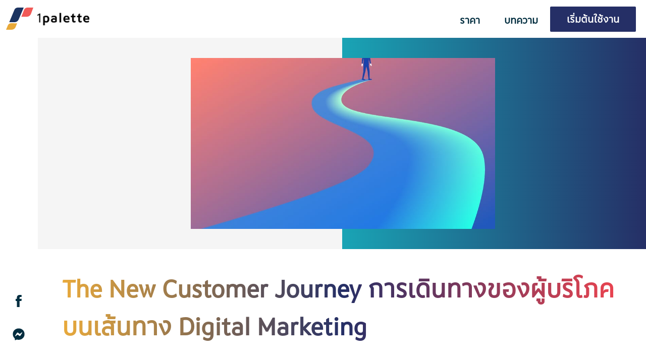

--- FILE ---
content_type: text/html
request_url: https://1palette.insightera.co.th/article/the-new-customer-journey-on-digital-marketing-road/
body_size: 26306
content:
<!DOCTYPE html>
<html>

<head>
    <title>1Palette - The New Customer Journey การเดินทางของผู้บริโภคบนเส้นทาง Digital Marketing</title>
    <meta charset="utf-8">
    <meta name="viewport" content="width=device-width, initial-scale=1, shrink-to-fit=no">
    <link rel="stylesheet" href="https://cdnjs.cloudflare.com/ajax/libs/twitter-bootstrap/4.3.1/css/bootstrap.css">
    <link rel="stylesheet" href="https://cdnjs.cloudflare.com/ajax/libs/animate.css/3.7.0/animate.min.css">
    <link href="https://unpkg.com/aos@2.3.1/dist/aos.css" rel="stylesheet">
    <link rel="stylesheet" type="text/css" href="/style.css" />
    <link rel="stylesheet" type="text/css" href="/landing.css" />
    <link rel="stylesheet" type="text/css" href="/css/whatwedo.css" />
    <link rel="stylesheet" type="text/css" href="/css/article.css" />
    <meta name=description content="จากคลื่นของการเปลี่ยนแปลงที่เรียกกันว่า Digital Disruption ทำให้เกิด The New Customer Journey เพื่ออธิบายพฤติกรรมของผู้บริโภคยุคใหม่ ที่ลึกซึ้งและซับซ้อนกว่าเดิม">
    <meta property="og:title" content="1palette | The New Customer Journey">
    <meta property="og:site_name" content="1palette">
    <meta property="og:url" content="https://1palette.insightera.co.th/article/the-new-customer-journey-on-digital-marketing-road/">
    <meta property="og:description" content="จากคลื่นของการเปลี่ยนแปลงที่เรียกกันว่า Digital Disruption ทำให้เกิด The New Customer Journey เพื่ออธิบายพฤติกรรมของผู้บริโภคยุคใหม่ ที่ลึกซึ้งและซับซ้อนกว่าเดิม">
    <meta property="og:type" content="article">
    <meta property="og:image" content="https://1palette.insightera.co.th/asset/img/article6-0.jpg">
    <meta name="robots" content="index, follow">
</head>

<body>

    <!-- Navbar -->
    <div class="palette-mega_menu_left h-100 d-flex flex-column justify-content-between">
        <div class="palette-mega_menu--icon">
            <a href="/">
                <svg version="1.1" id="Layer_1" xmlns="http://www.w3.org/2000/svg" class="palette-logo-header"
                    xmlns:xlink="http://www.w3.org/1999/xlink" x="0px" y="0px" viewBox="0 0 65.7 53.7"
                    style="enable-background:new 0 0 65.7 53.7;" xml:space="preserve">
                    <style type="text/css">
                        .st0 {
                            fill: #1C3461;
                        }

                        .st1 {
                            fill: #E8A939;
                        }

                        .st2 {
                            fill: #F15A57;
                        }
                    </style>
                    <title>logo palette</title>
                    <path class="st0" d="M12.7,35.4h7.7c4.4,0,8.3-2.6,10-6.6L42.6,0H28.4c-3.1,0-6.6,1.8-7.9,4.6L7.7,35.4
                C7.7,35.4,10.5,35.4,12.7,35.4z" />
                    <path class="st1"
                        d="M26.7,38.1l-14.4-0.2c-3.1,0-6.4,1.8-7.7,4.6L0,53.7h12.7c4.3,0,8.3-2,10-5.9L26.7,38.1z" />
                    <path class="st2"
                        d="M65.7,0H51.5c-3.2,0-6.2,1.8-7.7,4.6l-7,17.7h13.1c4.3,0,8.2-2.5,9.9-6.5L65.7,0z" />
                </svg>
                <img class="header-logo" id="Layer_2" src="/asset/img/logo-1palette-cut.png">
            </a>
        </div>
        <div class="palette-mega_menu--share d-flex flex-column">
            <a href="https://www.facebook.com/1palette" target="_blank">
                <img src="/asset/img/facebook.svg">
            </a>
            <a href="http://m.me/1PALETTE" target="_blank">
                <img src="/asset/img/msg-dark.svg">
            </a>
        </div>
    </div>

    <!-- Desktop Nav -->
    <nav class="ins-desktop-nav">
        <div class="ins-desktop-nav-wrapper">  
            <ul class="ins-desktop-nav-menu">
                <li><a href="https://1palette.insightera.co.th/#pricing">ราคา</a></li>
                <li><a href="https://1palette.insightera.co.th/#articles">บทความ</a></li>
                <button class="ins-primary-button ins-nav-button"><a href="https://1palette.insightera.co.th/#start">เริ่มต้นใช้งาน</a></button>
            </ul>  
        </div>
    </nav>
    <!-- Mobile Nav-->
    <div class="palette-mobile_menu">
        <div class="palette-mobile_menu--logo justify-content-between">
            <a href="https://www.1palette.com/">
                <img src="/asset/img/mobile-logo.svg">
            </a>
        </div>
    </div>

    <!-- Desktop Banner -->
    <section class="ins-article-banner ins-grey-bg">
        <span class="ins-center-helper"></span>
        <img class="ins-article-banner-img" src="/asset/img/article6-0.jpg">
    </section>
    <!-- Mobile Banner -->
    <section class="ins-article-banner-mobile">
        <img class="ins-article-banner-img" src="/asset/img/article6-0.jpg">
    </section>

    <!-- Content -->
    <section class="ins-article-content">
        <div class="container">
            <div class="ins-article-content-head">
                <div class="ins-article-title">The New Customer Journey การเดินทางของผู้บริโภคบนเส้นทาง Digital Marketing</div>
                <p class="ins-article-date">24 July 2020</p>
            </div>
            <div class="ins-article-content-body">
                <div class="col-12 d-flex justify-content-center">
                    <div class="flex-helper">
                        <p>ในยุคปัจจุบันที่เทคโนโลยีเข้ามาเปลี่ยนรูปแบบการดำเนินชีวิตของผู้คน จนไปถึงการดำเนินงานของธุรกิจ ทำให้เกิดคลื่นของการเปลี่ยนแปลงที่เรียกกันว่า Digital Disruption แน่นอนว่าหลายสิ่งต้องมีการเปลี่ยนแปลงไป ไม่ว่าจะเป็นช่องทางการซื้อขาย หรือช่องทางการจ่ายเงิน ทำให้การตัดสินใจซื้อสินค้าของผู้บริโภคเปลี่ยนไป เป็นผลที่ทำให้เกิดสิ่งที่เรียกว่า The New Customer Journey เพื่ออธิบายพฤติกรรมของผู้บริโภคยุคใหม่ ที่ลึกซึ้งและซับซ้อนกว่าเดิม</p>
                        <div class="article-body-title">The New Customer Journey</div>
                        <p>Customer Journey คือ เส้นทางการเดินทางของผู้บริโภค ที่มีตั้งแต่ก่อนเข้ามาเป็นลูกค้า จนถึงจุดที่กลายเป็นลูกค้า เมื่อก่อนเราสามารถมอง Customer Journey เป็นเส้นตรงๆ ไม่ซับซ้อน เพราะช่องทางและสื่อในสมัยนั้น ไม่ได้มีมากเหมือนสมัยนี้ โดย Customer Journey แบบทั่วไป เริ่มจากการที่ลูกค้าเห็นโฆษณา ทำให้เกิด Awareness จนเกิดความคุ้นเคย เมื่อคุ้นเคยจนเป็นที่ไว้ใจแล้วก็จะเกิดการตัดสินใจที่จะเลือกซื้อ จากนั้นก็จะนำไปสู่การซื้อสินค้านั้นๆ ในที่สุด</p>
                        <div class="article-img-center">
                            <img src="/asset/img/article6-1.jpg">
                            <div class="article-body-source">รูปภาพจาก Freepik</div>
                        </div>
                        <p>จากที่กล่าวมานั้นเป็นการตัดสินใจเลือกซื้อสินค้าของผู้บริโภคที่ไม่ซับซ้อน แต่ในปัจจุบันสิ่งที่เปลี่ยนไปคือ การตัดสินใจซื้อสินค้าอย่างใดอย่างหนึ่ง อาจจะไม่ได้เริ่มจากการเห็นโฆษณาเพียงอย่างเดียว อาจจะเริ่มต้นจากการบอกเล่าจากคนใกล้ตัวถึงคุณสมบัติที่ดีของสินค้านั้นๆ ก็เป็นได้ เพราะพฤติกรรมของลูกค้าในยุคปัจจุบันนั้น มีความหลากหลายมากขึ้น</p>
                        <p>การวางแผนในการสร้าง Customer Journey ที่ดี จะทำให้การเดินทางของผู้บริโภคนั้นราบรื่น ซึ่งย่อมสามารถมัดใจลูกค้าให้อยู่กับเราได้ “ระยะหนึ่ง” เพราะอย่าลืมว่า ในโลกที่การค้นหาข้อมูลเป็นเรื่องง่ายแค่เพียงปลายนิ้วนั้น ทำให้ลูกค้าเรานั้นสามารถมองหาตัวเลือกใหม่ๆ ที่พร้อมจะทำให้ Journey ของเขาดีขึ้นได้ตลอดเวลา</p>
                        <div class="article-img-center article-img-text-style">
                            <img src="/asset/img/article6-2.png">
                            <div class="article-img-text">67%</div>
                        </div>
                        <p>จากการสำรวจของ Siriusdecisions (บริษัทวิจัยและให้คำปรึกษา) ได้สรุปออกมาว่า Customer Journey ในยุคปัจจุบัน กว่า 67% นั้นอยู่บนโลกออนไลน์ ดังนั้น การทำ Digital Marketing จึงเป็นหนึ่งการสร้างเส้นทางที่จะทำให้ผู้บริโภคของเราสามารถเดินทางได้ราบรื่นขึ้น พร้อมด้วยการทำ Customer Journey Map</p>
                        <p>Customer Journey Map คือการวาดภาพรวมของประสบการณ์ที่ลูกค้าได้พบในทุกย่างก้าวกับสินค้าของเรา ว่าที่ผ่านมา ผู้บริโภคที่ใช้สินค้าหรือบริการของเรานั้นเป็นแบบไหน และเข้าถึงสินค้าของเราทางช่องทาง (Touch point) ใดบ้าง ซึ่งในปัจจุบันจะเป็นการเดินทางแบบหลายช่องทาง สลับกันไปมาทั้งโลก Online และ Offline ที่เรียกว่า Omni-Channel</p>
                        <p>โดย The New Customer Journey ที่บริษัทให้คำปรึกษาเชิงธุรกิจชั้นนำ อย่าง McKinsey & Company ได้ระบุการเดินทางของผู้บริโภคแบบใหม่ไว้ 4 ขั้นตอน</p>
                        <div class="article-img-center">
                            <img src="/asset/img/article6-3.png">
                            <div class="article-body-source">รูปภาพจาก Freepik</div>
                        </div>
                        <div class="article-body-title">ขั้นตอนที่ 1 Initial Consideration Set</div>
                        <p>ก่อนที่ผู้บริโภคจะทำการซื้อสินค้าใด ๆ ก็ตาม McKinsey ได้สำรวจมาแล้วพบว่า ผู้บริโภคจะเริ่มต้นจากการ “นึก” ถึงแบรนด์ต่างๆ ที่มีอยู่ในใจซัก 2-3 แบรนด์ขึ้นมา จากแบรนด์ที่มีอยู่มากมายตามท้องตลาด  ซึ่งต้องผ่านการตกผลึกของการรับรู้ (Awareness) และความเข้าใจ (Perception) ในแบรนด์มาเป็นอย่างดี จึงจะสามารถตัดตัวเลือกของแบรนด์ต่างๆ ออกไปจนเหลือแต่ตัวเลือกในใจได้</p>
                        <div class="article-img-center">
                            <img src="/asset/img/article6-4.jpg">
                            <div class="article-body-source">รูปภาพจาก Freepik</div>
                        </div>
                        <p>โดยใน Customer Journey แบบใหม่นี้ เราสามารถสร้าง Awareness ให้กับผู้บริโภคผ่านช่องทางต่างๆ ที่มีมากขึ้นได้ ไม่ว่าจะเป็น Offline เช่น โฆษณาทางโทรทัศน์ สื่อหนังสือพิมพ์ และการใช้ Digital Marketing บนโลก Online เช่น การปล่อยโฆษณาบน YouTube Facebook หรือบน Website การสร้าง Customer Journey Mapping ขึ้นมาจะทำให้เรารู้ได้ว่าในแต่ละ Touchpoint ของเราสามารถตอบโจทย์ในการสร้าง Awareness ให้กับผู้บริโภคได้มากน้อยขนาดไหน</p>
                        <div class="article-body-title">ขั้นตอนที่ 2 Active Evaluation</div>
                        <p>ในขั้นตอนที่ 2 ผู้บริโภคนั้นจะเริ่มค้นหาข้อมูล เพื่อที่จะนำมาใช้ในการตัดสินใจในการเลือกซื้อสินค้าที่สนใจ ไม่ว่าจะเป็นการเปรียบเทียบราคา คุณภาพ ความคุ้มค่า ซึ่งจะเป็นช่วงที่ผู้บริโภคมีแนวโน้มที่จะโอนเอียงเปลี่ยนใจไปเลือกซื้อสินค้าแบรนด์อื่นได้ง่าย  เพราะช่องทางในการค้นหาข้อมูลนั้นมีมากขึ้น ไม่ว่าจะเป็นการค้นหาข้อมูลเกี่ยวกับตัวสินค้าผ่าน Google Search การหาเพจที่ขายหรือแนะนำสินค้าผ่าน Facebook การหารีวิวสินค้าจาก Pantip หรือจาก Blogger ที่ชื่นชอบ หรือ การมีบอกต่อๆกันในกลุ่มเพื่อน จนไปถึงการได้ลองใช้งานสินค้าที่หน้าร้านจริงๆ</p>
                        <div class="article-img-center">
                            <img src="/asset/img/article6-5.jpg">
                            <div class="article-body-source">รูปภาพจาก Freepik</div>
                        </div>
                        <p>ซึ่งช่องทางทั้งหมดที่กล่าวมานั้น ล้วนเป็น Touchpoint ที่ผู้บริโภคได้เข้ามาสัมผัสกับแบรนด์ของเรา การทำ Customer Journey Mapping ในจุดนี้มีความสำคัญมาก เพราะประสบการณ์ที่ผู้บริโภคได้รับในขั้นตอนนี้ มีผลต่อการตัดสินใจเลือกซื้อสินค้าสูง และถ้าลูกค้าไม่สามารถหาคำตอบหรือได้รับประสบการณ์ที่เป็นที่พอใจในขั้นตอนนี้ นั่นเป็นส่วนที่ทำให้ผู้บริโภค พร้อมที่จะ “หนี” จากแบรนด์เราไปได้ทุกเมื่อ</p>
                        <div class="article-body-title">ขั้นตอนที่ 3 Moment Of Purchase</div>
                        <p>เมื่อผ่านสมรภูมิการตัดสินใจมากอย่างโชกโชนแล้ว ลูกค้าจึงตัดสินใจเลือกซื้อสินค้า ซึ่งในขั้นตอนนี้อาจเกิดเหตุการณ์ที่สามารถทำให้ผู้บริโภค เปลี่ยนใจได้ในวินาทีสุดท้ายอยู่ ทั้งในการซื้อบนโลก Online และ Offline ซึ่งหลาย ๆ คนอาจเคยเจอ เช่น ช่องทางการชำระเงินไม่ครอบคลุมและยืดหยุ่นพอ อาจจะรับเฉพาะเงินสด ไปหน้าร้านแล้วของหมด หรือหาร้านที่ขายไม่เจอ เป็นต้น</p>
                        <p>อาจจะทำให้ผู้บริโภคนั้น ต้องย้อนกลับไปเริ่มที่ขั้นตอนแรกกันเลยก็เป็นได้ นี่เป็นอีกหนึ่ง Touchpoint ในเส้นทาง Customer Journey Map ที่จำเป็นต้องมีการวางแผนให้ลูกค้าพอใจและไม่เกิดการติดขัดในการซื้อสินค้าของเราได้</p>
                        <div class="article-img-center">
                            <img src="/asset/img/article6-6.jpg">
                            <div class="article-body-source">รูปภาพจาก Freepik</div>
                        </div>
                        <div class="article-body-title">ขั้นตอนที่ 4 Post-Purchase Experience</div>
                        <p>ถ้าผู้บริโภคของเราผ่านทั้ง 3 ขั้นตอนมาแล้ว นั่นหมายถึงผู้บริโภคคนนั้น ได้กลายเป็นลูกค้าของเราแล้วนั่นเอง โดยในจุดนี้มีความสำคัญคือลูกค้าของเรานั้นจะตัดสินใจเลือกซื้อสินค้าของเราอีกหรือไม่ ขึ้นอยู่กับความพอใจที่เขาได้รับจากการซื้อในครั้งนี้ ซึ่งถ้าสินค้าเป็นที่พอใจ ได้รับประสบการณ์ดีๆ ในการใช้สินค้านั้น ย่อมทำให้เกิด Loyalty Loop ขึ้นมา ทำให้ในครั้งต่อ ๆ ไปจะสามารถข้ามขั้นตอนเปรียบเทียบได้</p>
                        <div class="article-img-center">
                            <img src="/asset/img/article6-7.jpg">
                            <div class="article-body-source">รูปภาพจาก Freepik</div>
                        </div>
                        <p>การวางแผนในการทำ Customer Journey Map ในระหว่างการเดินทางของผู้บริโภคไปยังจุดต่างๆ จะเป็นเครื่องมือที่ช่วยพัฒนาการทำ Digital Marketing ให้ครอบคลุมในทุกๆ Touch point ของ Customer ที่เกิดขึ้นมา เพื่อที่จะอำนวยความสะดวกของผู้บริโภค ในการเข้าถึงสินค้าหรือข้อมูลบริการของแบรนด์ได้ทุกช่องทางอย่างมีประสิทธิภาพมากขึ้น</p>
                        <p>การสร้าง Customer Journey ที่สามารถดึงดูให้ผู้บริโภคไม่หนีเราไปไหนได้นั้น จำเป็นต้องใช้เครื่องมือที่เหมาะสมและการกลยุทธ์ที่ดี ซึ่ง G-ABLE เองก็พร้อมที่จะร่วมเดินทางไปด้วยกันกับทุกธุรกิจ ที่จะสร้างเส้นทางการเดินทางใหม่ ๆ ที่สามารถทำให้เกิดประสบการณ์ที่ดีของผู้บริโภค</p>
                        <p>G-ABLE พร้อมให้บริการและคำปรึกษาให้ทุกธุรกิจ เพื่อเตรียมความพร้อมขับเคลื่อนองค์กรสู่ยุคดิจิทัล</p>
                    </div>
                </div>
            </div>
            <div class="ins-article-share">
                <p class="ins-text-darkblue">Share this article</p>
                <div class="ins-article-social">
                    <a class="facebook" target="_blank" href="https://www.facebook.com/sharer.php?u=https://1palette.insightera.co.th/article/the-new-customer-journey-on-digital-marketing-road/">
                        <img src="/asset/img/facebook.svg">
                        <span>Facebook</span>
                    </a>
                    <a class="line" target="_blank" href="https://www.facebook.com/sharer.php?u=https://1palette.insightera.co.th/article/the-new-customer-journey-on-digital-marketing-road/">
                        <img src="/asset/img/button_line.svg">
                        <span>Line</span>
                    </a>
                </div>
            </div>
        </div>
    </section>

    <!-- footer -->
    <div class="palette-footer">
        <div class="row">
            <div class="col-sm-3 d-flex flex-column justify-content-center align-items-center palette-footer--logo">
                <img class="footer-logo" src="/asset/img/logo-1palette.svg">
                <div class="footer-copyright">
                    ©copyright 2020 1palette.com
                </div>
            </div>
            <div class="col-sm-4 h-100 d-flex flex-column justify-content-between palette-footer--address">
                <div class="footer-address">
                    4th Floor, 34 Krungthonburi Road,<br>
                    Khlongsan, Bangkok, 10600, Thailand
                </div>
                <div class="footer-contract">
                    kotchawat.v@1palette.com
                </div>
            </div>
        </div>
    </div>

    <script src="https://cdnjs.cloudflare.com/ajax/libs/jquery/3.3.1/jquery.js"></script>
    <script src="https://cdnjs.cloudflare.com/ajax/libs/popper.js/1.14.7/umd/popper.min.js"
        integrity="sha384-UO2eT0CpHqdSJQ6hJty5KVphtPhzWj9WO1clHTMGa3JDZwrnQq4sF86dIHNDz0W1"
        crossorigin="anonymous"></script>
    <script src="https://unpkg.com/aos@2.3.1/dist/aos.js"></script>
    <script src="https://stackpath.bootstrapcdn.com/bootstrap/4.3.1/js/bootstrap.js"></script>
    <script src="https://cdnjs.cloudflare.com/ajax/libs/gsap/2.1.2/TweenMax.min.js"></script>
    <script language="JavaScript" type="text/javascript" src="/js/main.js"></script>
</body>

</html>

--- FILE ---
content_type: text/css
request_url: https://1palette.insightera.co.th/style.css
body_size: 10685
content:
@font-face {
    font-family: 'G-able';
    src: url('asset/font/g-able-regular.woff2') format('woff'), url('asset/font/g-able-regular.woff') format('woff2');
    font-weight: normal;
    font-style: normal;
}

@font-face {
    font-family: 'G-able_bold';
    src: url('asset/font/G-Able-Bold.woff') format('woff');
    font-weight: bold;
    font-style: normal;
}

body {
    font-family: "G-able"!important;
    overflow-x: hidden!important;
    scrollbar-width: none;
}

/* html, body {
    overflow-x: hidden!important;
} */

h1 {
    font-size: 40px;
    text-transform: uppercase;
    font-weight: bold;
    color: #1C3361;
}

.row {
    width: 100%;
}

/* menu */

.palette-logo-header {
    -webkit-transition: all 1s linear;
    -moz-transition: all 1s linear;
    -ms-transition: all 1s linear;
    -o-transition: all 1s linear;
    transition: all 1s linear;
}

.palette-logo-header.scroll {
    transform: scale(.8);
}

#Layer_2 {
    -webkit-animation: fade-in 1s cubic-bezier(0.175, 0.885, 0.320, 1.275) both;
    animation: fade-in 1s cubic-bezier(0.175, 0.885, 0.320, 1.275) both;
    /* margin-left: 15px; */
}

#Layer_2.fade {
    -webkit-animation: fade-out 1s cubic-bezier(0.600, -0.280, 0.735, 0.045) both;
    animation: fade-out 1s cubic-bezier(0.600, -0.280, 0.735, 0.045) both;
}

@-webkit-keyframes fade-in {
    0% {
      opacity: 0;
    }
    100% {
      opacity: 1;
    }
  }
  @keyframes fade-in {
    0% {
      opacity: 0;
    }
    100% {
      opacity: 1;
    }
  }

@-webkit-keyframes fade-out {
    0% {
      opacity: 1;
    }
    100% {
      opacity: 0;
    }
  }
  @keyframes fade-out {
    0% {
      opacity: 1;
    }
    100% {
      opacity: 0;
    }
  }
  

.palette-mega_menu_left {
    position: fixed;
    left: 12px;
    top: 15px;
    z-index: 999;
}

.palette-mega_menu_right {
    position: fixed;
    right: 30px;
    top: 30px;
    z-index: 1001;
}

.palette-mega_menu--icon svg:nth-child(1) {
    height: 44px;
}

.palette-mega_menu--icon svg:nth-child(2) {
    width: 158px;
    height: 44px;
}

.menu-button-3 {
    position: absolute;
    top: 10px;
    right: -23px;
    transform: translate(-50%, -50%);
    width: 30px;
    height: 24px;
    cursor: pointer;
}

.menu-button-3:hover .bar {
    background: #002D3F;
}

.bar {
    transition: all 0.25s ease;
    height: 2px;
    background: #002D3F;
    position: absolute;
}

.top-3 {
    top: 0;
    width: 50%;
}

.middle-3 {
    width: 100%;
    top: 11px;
}

.middle-4 {
    width: 100%;
    top: 11px;
}

.bottom-3 {
    width: 50%;
    bottom: 0;
}

.left-3 {
    left: 0;
}

.right-3 {
    right: 0;
}

.middle-3.bar {
    transform-origin: center;
}

.middle-4.bar {
    transform-origin: center;
}

.top-3.bar.left-3 {
    transform-origin: 0% 0%;
    width: 35%;
    right: 50%;
    left: auto;
}

.top-3.bar.right-3 {
    transform-origin: 100% 0%;
}

.bottom-3.bar.left-3 {
    transform-origin: 0% 100%;
    width: 20%;
    right: 50%;
    left: auto;
}

.bottom-3.bar.right-3 {
    transform-origin: 100% 100%;
}

.menu-button-3.nav-active-3 .top-3.bar.left-3 {
    transform: scaleX(0);
}

.menu-button-3.nav-active-3 .top-3.bar.right-3 {
    transform: scaleX(0);
}

.menu-button-3.nav-active-3 .bottom-3.bar.left-3 {
    transform: scaleX(0);
}

.menu-button-3.nav-active-3 .bottom-3.bar.right-3 {
    transform: scaleX(0);
}

.menu-button-3.nav-active-3 .middle-3.bar {
    transform: rotate(-45deg) scaleX(1.15);
}

.menu-button-3.nav-active-3 .middle-4.bar {
    transform: rotate(45deg) scaleX(1.15);
}

.palette-mega_menu--icon a:hover {
    text-decoration-line: none;
}

.palette-mega_menu--share {
    position: absolute;
    bottom: 60px;
    left: 13px;
}

.palette-mega_menu--share a {
    margin-top: 40px;
}

.palette-mega_menu--share img {
    width: 24px;
    height: 24px;
}

.palette-overlay_menu {
    color: #1C3361;
    height: 100vh;
    width: 100%;
    position: fixed;
    opacity: 0;
    -webkit-transition: all 0.2s linear;
    -moz-transition: all 0.2s linear;
    -ms-transition: all 0.2s linear;
    -o-transition: all 0.2s linear;
    transition: all 0.2s linear;
    text-transform: uppercase;
    z-index: -1000;
}

.palette-mega_menu_cross_box {
    height: 100px;
    padding: 0 30px;
    position: absolute;
    right: 0;
    top: -10px;
}

.palette-overlay_menu.active {
    opacity: 1;
    background-color: #F2F2F2;
    z-index: 1000;
}

.palette-overlay_menu a {
    color: #1C3361;
    -webkit-transition: all 0.2s;
    -moz-transition: all 0.2s;
    -ms-transition: all 0.2s;
    -o-transition: all 0.2s;
    transition: all 0.2s;
}

.palette-overlay_menu .palette-overlay_menu--right a:hover {
    text-decoration-line: none;
}

.palette-overlay_menu--container {
    width: 1220px;
}

.palette-overlay_menu--submenu {
    position: absolute;
    /* opacity: 0; */
    display: none;
    -webkit-transition: all 0.4s;
    -moz-transition: all 0.4s;
    -ms-transition: all 0.4s;
    -o-transition: all 0.4s;
    transition: all 0.4s;
}

.palette-overlay_menu-content {
    margin: auto;
}

.palette-overlay_menu--left li {
    position: relative;
    list-style: none;
    font-size: 30px;
    font-weight: bold;
    letter-spacing: 1.25px;
    line-height: 80px;
    cursor: pointer;
    width: fit-content;
}

.palette-overlay_menu--left a:before {
    bottom: 0;
    left: 0;
    height: 3px;
    position: absolute;
    content: '';
    -webkit-transition: all 0.35s ease;
    transition: all 0.35s ease;
    background-color: #1C3361;
    width: 0;
}

.palette-overlay_menu--left a:hover:before {
    width: 100%;
}
.palette-overlay_menu--left a:hover {
    text-decoration-line: none;
}

.palette-overlay_menu--submenu_header {
    font-size: 20px;
    font-weight: bold;
    letter-spacing: 0.83px;
    line-height: 80px;
}

.palette-overlay_menu--sublist li {
    list-style: none;
    font-size: 15px;
    letter-spacing: 0.63px;
    line-height: 22px;
    margin: 25px 0;
}

/* mobile nav */

.palette-mobile_menu {
    display: none !important;
    padding: 25px;
    position: absolute;
    width: 100%;
    z-index: 999;
    background-color: #fff;
}

.palette-mobile_menu--logo img {
    height: 30px;
}

.palette-mobile_menu--logo {
    width: 100%;
    display: flex;
}

.palette-mobile_menu_hamburger img {
    width: 30px;
    height: 24px;
}

.overlay {
    height: 100%;
    width: 100%;
    margin-left: 100%;
    position: fixed;
    z-index: 1000;
    top: 0;
    left: 0;
    background-color: #F2F2F2;
    overflow-x: hidden;
    transition: 0.5s;
}

.overlay-content {
    position: relative;
    top: 15%;
    width: 100%;
    margin-top: 30px;
}

.overlay a {
    padding: 8px;
    text-decoration: none;
    margin-bottom: 20px;
    font-size: 28px;
    color: #1C3361;
    display: block;
    transition: 0.3s;
}

.overlay a:hover, .overlay a:focus {
    color: #1C3361;
}

.overlay .closebtn {
    position: absolute;
    top: -20px;
    right: 10px;
    font-size: 60px;
}

.floatingNav {
    width: 100%; 
    box-shadow: 0px 1px 10px #999;
}

/* footer */

.palette-footer {
    padding: 55px 75px;
    padding-right: 0;
}

.palette-footer .row {
    height: 120px;
}

.footer-logo {
    width: 160px;
}

.footer-copyright {
    margin-top: 40px;
    color: #252F66;
    font-size: 10px;
    letter-spacing: 0.42px;
    padding-bottom: 2em;
}

.footer-address, .footer-contract {
    letter-spacing: 0.83px;
    line-height: 23px;
}

.footer-address {
    font-size: 15px;
}

.footer-contract {
    font-weight: bold;
    font-size: 16px;
}

.footer-subscribe_footer {
    margin-top: 30px;
    position: relative;
}

.footer-subscribe_title {
    text-transform: uppercase;
    font-weight: bolder;
    font-size: 16px;
    letter-spacing: 0.89px;
    line-height: 24px;
}

.footer-subscribe_footer input {
    border: none;
    border-bottom: 1px solid #0C3648;
    width: 100%;
    height: 40px;
    color: #A0A5BD;
    font-size: 16px;
    letter-spacing: 1.6px;
    line-height: 18px;
    padding: 10px;
}

.footer-subscribe_footer button {
    position: absolute;
    width: 30px;
    height: 20px;
    background: none;
    background-image: url(asset/img/arrow.svg);
    background-repeat: no-repeat;
    background-size: contain;
    background-position: center;
    border: none;
    right: 10px;
}

.footer-subscribe_footer input:focus {
    outline: none;
}

.footer-subscribe_footer button {
    outline: none;
}

/* messenger button */

@media only screen and (max-width: 1024px) {
    /* overlay menu */
    .palette-overlay_menu--left li {
        font-size: 22px;
        line-height: 67px;
    }
    .palette-overlay_menu--submenu_header {
        font-size: 16px;
        line-height: 67px;
    }
    .palette-overlay_menu--sublist li {
        font-size: 12px;
        letter-spacing: 0px;
        line-height: 20px;
        margin: 20px 0;
    }

    /* footer */
    .footer-address {
        font-size: 11px;
    }
    .footer-contract {
        font-size: 12px;
    }
    .footer-subscribe_title {
        font-size: 14px;
    }
    .footer-subscribe_footer input {
        height: 30px;
    }
    .footer-subscribe_footer button {
        width: 10px;
    }
    .footer-logo {
        width: 140px;
    }
}

@media only screen and (max-width: 768px) {
    /* navbar */
    .palette-mega_menu_left, .palette-mega_menu_right, .palette-overlay_menu {
        display: none !important;
    }
    /* mobile nav */
    .palette-mobile_menu {
        display: flex !important;
        position: fixed;
    }
    /* footer */
    .palette-footer {
        padding: 55px 25px;
    }
}

@media only screen and (max-width: 578px) {

    /* footer */
    .palette-footer {
        padding: 55px 45px;
    }
    .footer-logo {
        width: 160px;
    }
    .footer-copyright {
        position: absolute;
        bottom: -190px;
        left: 15px;
    }
    .footer-address, .footer-contract {
        letter-spacing: 0.83px;
        line-height: 18px;
    }
    .footer-address {
        font-size: 15px;
    }
    .footer-contract {
        font-size: 16px;
    }
    .palette-footer .row {
        display: flex;
        flex-direction: column;
        flex-wrap: nowrap;
        margin-left: 0;
        margin-right: 0;
    }
    .footer-subscribe_title {
        font-size: 16px;
    }
    .palette-footer--logo, .palette-footer--address, .palette-footer--form {
        width: 100%;
        margin-left: 0;
        margin-right: 0;
    }
    .palette-footer--form {
        order: 1;
    }
    .palette-footer--logo {
        order: 2;
        margin-top: 10px;
    }
    .palette-footer--address {
        order: 3;
        margin-top: 30px;
        margin-bottom: 80px;
    }
    .footer-contract {
        margin-top: 20px;
    }
}

--- FILE ---
content_type: text/css
request_url: https://1palette.insightera.co.th/landing.css
body_size: 18303
content:
/* global ------------- */
html {
  scroll-behavior: smooth;
}

@media only screen and (min-width: 769px) {
  section {
    margin-left: 75px !important;
  }
}
@media only screen and (max-width: 768px) {
  .ins-desktop-nav {
    display: none;
  }
}



.ins-section-title {
  color: #252F66;
  font-size: 50px;
  font-weight: bold;
  line-height: 70px;
  text-align: center;
  margin-bottom: 30px;
}
.ins-section-sub-title {
  font-size: 28px;
  text-align: center;
}
.ins-primary-button {
  height: 56px;
  width: 200px;
  border-radius: 2px;
  background-color: #252F66;
  text-transform: uppercase;
  color: #fff;
  border: none;
  margin: auto;
  margin-top: 30px;
  margin-bottom: 30px;
  font-size: 20px;
  font-weight: bold;
  line-height: 27px;
  -webkit-transition: all 0.2s;
  -moz-transition: all 0.2s;
  -ms-transition: all 0.2s;
  -o-transition: all 0.2s;
  transition: all 0.2s;
}
.ins-primary-button a {
  color: #fff;
}
.ins-primary-button a:hover {
  text-decoration: none;
}
.ins-primary-button:hover {
  background-color: #F05856;
}
.ins-primary-button.ins-nav-button {
  width: 170px;
  height: 50px;
  margin-right: 20px;
}
.ins-secondary-button {
  background: white;
  border: 2px solid #1C3361;
  height: 56px;
  width: 200px;
  border-radius: 2px;
  text-transform: uppercase;
  margin: auto;
  margin-top: 30px;
  margin-bottom: 30px;
  font-size: 18px;
  font-weight: bold;
  letter-spacing: 0px;
  line-height: 27px;
  -webkit-transition: all 0.2s;
  -moz-transition: all 0.2s;
  -ms-transition: all 0.2s;
  -o-transition: all 0.2s;
  transition: all 0.2s;
}
.ins-secondary-button:hover {
  background: #1C3361;
}
.ins-secondary-button:hover a {
  color: #fff;
  text-decoration: none;
}
.ins-secondary-button a {
  color: #1C3361;
}
.ins-typetwo-button {
  border-radius: 30px;
  width: 175px;
  height: 40px;
  font-size: 16px;
  background-color: #252F66;
  text-transform: uppercase;
  color: #fff;
  border: none;
  margin: auto;
  margin-top: 30px;
  margin-bottom: 30px;
  font-weight: bold;
  /* letter-spacing: 2px; */
  line-height: 27px;
  -webkit-transition: all 0.2s;
  -moz-transition: all 0.2s;
  -ms-transition: all 0.2s;
  -o-transition: all 0.2s;
  transition: all 0.2s;
}
.ins-darkblue-button {
  background-color: #1C3361;
}
.ins-darkred-button {
  background-color: #F05856;
}
.ins-darkyellow-button {
  background-color: #e8a939;
}
.ins-white-button {
  background-color: #FFF;
  color: #252F66;
}
.ins-gradient-bg {
  background-image: linear-gradient(to right, #252F66 0%, #19A4B5 100%);
}
.ins-grey-bg {
  background-color: #F5F5F5;
}
.ins-white-bg {
  background-color: #FFFFFF;
}
.ins-skin-bg {
  background-color: #F2ECDF;
}
.ins-text-white {
  color: #fff;
}
.ins-text-darkblue {
  color: #1C3361;
}
.ins-text-grey {
  color: #999999;
}
.ins-hidden {
  display: none !important;
}
.not-small {
  font-size: 18px;
  font-weight: 100;
}
.small {
  font-size: 1rem;
}
.tiny {
  font-size: 12px;
  font-weight: 100;
}




/* navbar ------------------------- */
.ins-desktop-nav {
  position: fixed;
  width: 100%;
  padding: 1rem 2rem;
  z-index: 9;
  min-height: 75px;
  background-color: #fff;
}
.ins-desktop-nav-wrapper {
  display: -ms-flexbox!important;
  display: flex!important;
  -ms-flex-preferred-size: auto;
  flex-basis: auto;
  position: absolute;
  top: 50%;
  transform: translateY(-50%);
  right: 0;
}
.ins-desktop-nav-menu {
  list-style: none;
  display: flex;
  padding: 0px;
  align-items: center;
  margin: 0;
}
.ins-desktop-nav-menu li {
  margin: 0rem 1.5rem;
  font-size: 1rem;
  text-transform: uppercase;
  font-weight: 700;
  font-size: 1.5rem;
}
.ins-desktop-nav-menu li a {
  color: #002D3F;
  font-size: 20px;
}




/* banner ------------------------- */
.ins-banner {
  position: relative;
  height: 100vh;
}
.ins-banner-slider {
  display: grid;
  grid-template-columns: 40% 60%;
  align-items: center;
  height: 100%;
}
.ins-banner-slide--info {
  margin-left: 20%;
}
.ins-banner-slider img {
  width: 100%;
}
.header-logo {
  width: 107px;
}
@media only screen and (max-width: 1024px) {
  .ins-banner-slide--info {
    margin-left: 0;
  }
}
@media only screen and (max-width: 768px) {
  .ins-banner {
    display: flex;
    align-items: center;
  }
  .ins-banner-slider {
    height: unset;
    grid-template: none;
  }
  .ins-banner-slider img {
    width: 100%;
    margin: auto;
  }
  .ins-banner-slide--info {
    order: 2;
  }
  .ins-banner-slide--info {
    margin-left: 20%;
  }
}
@media only screen and (max-width: 450px) {
  h1 {
    font-size: 25px;
  }
  h2 {
    font-size: 1.5rem;
  }
  h3 {
    font-size: 1.25rem;
  }
  .ins-primary-button {
    width: 180px;
    font-size: 16px;
  }
  .ins-banner-slider {
    grid-template-rows: 60% 40%;
  }
  .ins-banner-slide--info {
    margin-left: 10%;
  }
}





/* adv ------------------------- */
.ins-advantage-info {
  text-align: center;
}
.ins-advantage-desc {
  max-width: 900px;
  margin: auto;
  font-size: 1.2em;
}
.ins-advantage-icon-header {
  font-size: 1.5em;
}
.ins-advantage-icon-desc {
  font-size: 1.2em;
}
.ins-advantage-icon-card {
  text-align: center;
}
.ins-advantage-icon-image-box-1 {
  background-color: rgba(255, 255, 255, 0.6);
  width: 150px;
  height: 150px;
  border-radius: 50%;
  display: flex;
  flex-direction: column;
  justify-content: center;
  align-items: center;
  margin: auto;
  margin-bottom: 30px;
  font-size: 80px;
}
.ins-advantage-icon-image-box-1 img{
  width: 100px;
}
.ins-advantage-icon-image-box-2 {
  background-color: rgba(232, 172, 59, 0.15);
  color: #E8AC3B;
  width: 150px;
  height: 150px;
  border-radius: 50%;
  display: flex;
  flex-direction: column;
  justify-content: center;
  align-items: center;
  margin: auto;
  margin-bottom: 30px;
  font-size: 80px;
}
.ins-advantage-icon-image-box-2 img{
  width: 100px;
}
.ins-advantage-icon-image-box-3 {
  background-color: rgba(255, 255, 255, 0.2);
  width: 150px;
  height: 150px;
  border-radius: 50%;
  display: flex;
  flex-direction: column;
  justify-content: center;
  align-items: center;
  margin: auto;
  margin-bottom: 30px;
  font-size: 80px;
}
.ins-advantage-icon-image-box-3 img{
  width: 75px;
}

@media only screen and (max-width: 450px) {
  .ins-section-title {
    font-size: 45px;
    line-height: 60px;
    margin-bottom: 30px;
  }
  .ins-advantage .container{
    padding-left: 30px;
    padding-right: 30px;
  }
  .ins-advantage-icon-box {
    flex-direction: column;
    margin: 0;
  }
  .ins-advantage-icon-card {
    margin-bottom: 30px;
  }
  .ins-article2-img {
    height: auto;
    width: 100%;
  }
}

/* funnel */
.ins-funnel-img {
  text-align: center;
  margin-top: 3rem;
}
.ins-funnel-img img{
  max-width: 50%;
}
.ins-funnel-desc {
  max-width: 900px;
  margin: auto;
  font-size: 1.2em;
  text-align: center;
}


/* 2col ------------------------- */
.ins-2col {
  padding-left: 75px;
}
.ins-2cols-img {
  width: auto;
  max-height: 600px;
}
.full-img {
  width: 100%;
}
@media only screen and (max-width: 1024px) {
  .ins-2cols-img {
    width: 100%;
  }
}

@media only screen and (min-width: 769px) {
  .ins-2col-tall {
    padding: 4rem 2rem 4rem 0;
  }
}
@media only screen and (max-width: 768px) {
  .ins-2col-tall {
    padding: 7rem 0 7rem 2rem;
  }
  .ins-2col-tall.flex-row-reverse {
    padding-left: 0;
  }
}
@media only screen and (max-width: 767px) {
  .palette-whatwedo--buildngrowsection {
    flex-direction: column !important;
  }
  .palette-whatwedo--buildngrowsection div:nth-child(1) {
    margin-top: 30px;
  }
  .ins-2col-tall {
    padding: 4rem 0;
  }
}




/* pricing ------------------------- */ 
.ins-pricing {
  min-height: 750px;
}
.ins-pricing-info {
  text-align: center;
  font-size: 1.1em;
}
.ins-pricing-desc {
  max-width: 900px;
  margin: auto;
}
.ins-pricing-card {
  background-color: #fff;
  max-width: 350px;
  border-radius: 6px;
  box-shadow: 0px 2px 8px rgba(0, 0, 0, 0.1);
  margin: 30px 10px 0;
  text-align: center;
}
.ins-pricing-card2 {
  display: flex;
  justify-content: space-around;
}
.ins-pricing-card2 .ins-pricing-price {
  margin-top: 0;
}
.ins-pricing-package {
  text-align: center;
}
.ins-pricing-detail-box {
  text-align: left;
  display: flex;
  margin: auto;
  justify-content: space-around;
  max-width: 950px;
}
.ins-pricing-name {
  margin-bottom: 20px;
  font-size: 1em;
  margin-top: 1em;
}
.ins-pricing-name .package-name span {
  font-size: 20px;
  position: relative;
  top: -10px;
}
.ins-pricing-board {
  display: flex;
  justify-content: center;
  margin: 0;
}
.ins-pricing-board2 {
  max-width: 1600px;
  margin: auto;
  padding: 2rem 1rem;
  font-size: 20px;
  border-radius: 5px;
  background: #fff;
  margin-top: 70px;
}
.ins-pricing-board2 .ins-pricing-detail {
  align-self: center;
}
.ins-pricing-board2 .ins-pricing-detail .tiny{
  margin-bottom: 7px;
}
.ins-pricing-board2 .ins-pricing-detail .no-child{
  margin-bottom: 25px;
}
.ins-pricing-details {
  margin: 0;
}
.ins-pricing-details img {
 width: 20px;
}
.ins-article-button,
.ins-pricing-button {
  text-align: center;
}
.ins-pricing-button button {
  margin-top: 36px;
  max-width: 100%;
}
.ins-pricing-button2 button {
  margin: 0;
  height: 49px;
  width: 230px;
  border-radius: 5px;
}
.ins-pricing-button2 button a {
  font-size: 16px;
  font-weight: 100;
}
.ins-pricing-highlight {
  border: 2px solid #1C3361;
  overflow: hidden;
  padding: 0 !important;
  margin-top: 0;
}
.ins-pricing-hightlight-head {
  background: #1C3361;
  color: #fff;
  padding: 3px 0;
  margin-bottom: 38px;
}
.ins-pricing-corner {
  background-color: #F05856;
  height: 100px;
  left: -50px;
  position: absolute;
  top: -50px;
  width: 100px;
  transform: rotate(-45deg);
}
.ins-pricing-corner span {
  color: #f5f5f5;
  font-family: sans-serif;
  font-size: 1.005em;
  left: 10%;
  top: 75px;
  position: absolute;
  width: 80px;
}
.package-name {
  display: inline-block;
  font-size: 2em;
}
.red {
  color: #F05856;
  font-weight: bold;
}
.yellow {
  color: #e8a939;
  font-weight: bold;
}
.ins-pricing-badge-light span{
  font-size: 12px;
  border: 2px solid #d1edf0;
  color: #19a4b5;
  border-radius: 1rem;
  padding: 2px 14px;
  background-color: #d1edf0;
  letter-spacing: 1px;
  text-transform: uppercase;
}
.ins-pricing-badge-blue span {
  font-size: 12px;
  border: 2px solid #1C3361;
  border-radius: 1rem;
  padding: .2rem 1rem;
}
.ins-pricing-badge-red span {
  font-size: 12px;
  border: 2px solid #F05856;
  color: #F05856;
  border-radius: 1rem;
  padding: .2rem 1rem;
}
.ins-pricing-badge-yellow span {
  font-size: 12px;
  border: 2px solid #e8a939;
  color: #e8a939;
  border-radius: 1rem;
  padding: .2rem 1rem;
}
.ins-pricing-price {
  margin-top: 44px;
  margin-bottom: 10px;
  font-weight: 700;
  font-size: 56px;
}
.ins-pricing-subprice {
  margin-bottom: 20px;
  font-weight: 100;
  font-size: 1rem;
  color: #6b6b6b;
  padding: 0 16px;
}
.ins-pricing-button  .ins-pricing-lastbtn {
  margin-top: 0 ;
}
@media only screen and (max-width: 1440px) {
  .ins-pricing-board2 {
    max-width: 1200px;
  }
}
@media only screen and (max-width: 1280px) {
  .ins-pricing-board2 {
    max-width: 1100px;
  }
}
@media only screen and (max-width: 1024px) {
  .ins-pricing-board2 {
    max-width: 800px;
  }
  /* .ins-pricing-card2 {
    justify-content: space-between;
  } */
  .ins-pricing-card2 {
    flex-direction: column;
  }
  .ins-pricing-package {
    margin-bottom: 32px;
  }
}
@media only screen and (width: 768px) {
  .ins-pricing-card {
    min-width: 223px;
  }
  .ins-pricing-button .ins-primary-button {
    width: 170px;
  }
}
@media only screen and (max-width: 767px) {
  .ins-pricing-card {
    margin-bottom: 30px;
  }
}
@media only screen and (max-width: 768px) {
  .ins-pricing-detail-box {
    display: inline-block;
  }
  .ins-pricing-board2 {
    max-width: 600px;
    margin-top: 0;
  }
  .ins-pricing-package {
    margin-bottom: 26px;
  }
  .ins-pricing-board2 .ins-pricing-detail {
    padding-top: 26px;
    border-top: 1px solid #999;
  }
  .ins-pricing-card2 {
    flex-direction: column;
  }
  .ins-funnel-img img {
    max-width: 80%;
  }
}
@media only screen and (max-width: 450px) {
  .ins-pricing-card2 .ins-pricing-detail-box {
    font-size: 14px;
  }
  .ins-pricing-board2 {
    max-width: 340px;
    padding: 1.5rem;
  }
}



/* article -------------------------*/
section.palette-home--work_imgsection {
  padding: 0;
}
.ins-article-img {
  width: 100%;
  border-radius: 6px 6px 0px 0px;
}
.ins-article-2 {
  padding: 70px;
}
.ins-article2-img {
  height: 300px;
}
.pre-t {
  width: 100%;
  height: 100%;
  position: absolute;
  background: rgba(8, 14, 43, 0.4);
  top: 0;
  transition: 0.5s ease;
  overflow: hidden;
  -webkit-transition: all 0.4s;
  -moz-transition: all 0.4s;
  -ms-transition: all 0.4s;
  -o-transition: all 0.4s;
  transition: all 0.4s;
  z-index: 1;
}

@media only screen and (width: 1440px) {
  div.palette-home--work_project_name {
    font-size: 28px;
  }
  div.palette-home--work_project_detail {
    font-size: 18px;
  }
}
@media only screen and (max-width: 450px) {
  .ins-article2-img {
    height: auto;
    width: 100%;
  }
}




/* epilogue ------------------------ */
.ins-epilogue {
  position: relative;
}
.ins-epilogue-info {
  text-align: center;
}
.ins-epilogue-bg {
  position: absolute;
  top: 0;
  left: 0;
  width: 100%;
  height: 100%;
  z-index: -1;
  background-size: cover;
  background-position: center;
  background-attachment: fixed;
  background-repeat: no-repeat;
}
.ins-epilogue-overlay p {
  max-width: 900px;
  margin: auto;
  margin-bottom: 20px;
}
.ins-epilogue-head {
  font-size: 40px;
  font-weight: bold;
  /* letter-spacing: 1.4px; */
  line-height: 50px;
  text-transform: uppercase;
  margin-bottom: 5px;
}
h4.ins-epilogue-head {
  margin-bottom: 10px;
  font-size: 30px;
}
.ins-epilogue-head a {
  color: #fff;
}
.ins-epilogue-head .ins-epilogue-link {
  color: #F5B813;
}
.ins-article-button {
  margin-top: 40px;
}
.ins-article-button img {
  width: 200px
}
.ins-article-button img:first-child {
  margin: 50px;
}
.ins-msg-button {
  width: unset; 
  padding-right: 30px;
  background-color: #0084FF;
  border-radius: 10px;
}
.ins-line-button {
  width: unset; 
  padding-right: 30px;
  background-color: #3ace01;
  border-radius: 10px;
}
.ins-line-button img,
.ins-msg-button img {
  width: 40px;
  margin: 0 10px;
}
.ins-msg-button:hover {
  background-color: #0084FF;
}
.ins-line-button:hover {
  background-color: #3ace01;
}
.mobile-epilogue-button {
  display: none;
}
@media only screen and (max-width: 768px) {
  .mobile-epilogue-button {
    display: block;
  }
  .mobile-epilogue-button button{
    letter-spacing: 0px;
  }
  .mobile-epilogue-button a:first-child {
    margin: 20px;
  }
  .mobile-epilogue-button a:last-child button {
    margin: 10px;
  }
  .ins-article-button {
    display: none;
  }
}
@media only screen and (max-width: 450px) {
  .mobile-epilogue-button a img {
    width: 30px;
  }
  .mobile-epilogue-button a:first-child {
    margin: 0;
  }
  .mobile-epilogue-button a:last-child button {
    width: 285px;
  }
}
@media only screen and (max-width: 360px) {
  .mobile-epilogue-button a button {
    font-size: 15px;
  }
}


/* BACK TO TOP*/
#back-to-top{
  position: fixed;
  width: 60px;
  height: 60px;
  z-index: 999;
  bottom: 40px;
  right: 40px;
  border: none;
  background: #1C3361;
  opacity: 0.7;
  color: #ffffff;
  border-radius: 50%;
  display: none;
  transition: 0.3s;
}
#back-to-top.hidden {
  visibility: hidden;
  opacity: 0;
}
#back-to-top:hover{
  cursor: pointer;
  opacity: 0.9;
}
#back-to-top:focus{
  outline: none;
}
#back-to-top > div{
  position: absolute;
  top: 0;
  left: 50%;
  transform: translate(-50%, 0);
}
#back-to-top i, #back-to-top p {
  font-size: 0.7rem;
  line-height: 1rem;
}
.ins-up-arrow:before {
  content: "\e908";
}


/* LAGACY */
.palette-whatwedo--buildngrow_wrap {
  max-width: 60%;
  color: #002D3F;
}
.palette-whatwedo--buildngrow_title {
  font-size: 40px;
  font-weight: bold;
  /* letter-spacing: 1.4px; */
  line-height: 50px;
  text-transform: uppercase;
}
.palette-whatwedo--buildngrow_subtitle {
  font-size: 24px;
  font-weight: bold;
  /* letter-spacing: 0.8px; */
  line-height: 32px;
  margin: 20px 0;
}
.palette-whatwedo--buildngrow_detail {
  font-size: 20px;
  /* letter-spacing: 0.27px; */
  line-height: 26px;
}
@media only screen and (max-width: 1024px) {
  .palette-whatwedo--buildngrow_wrap {
    max-width: 80%;
  }
}


/* SAFARI WORLD */
@supports (-webkit-hyphens:none) { body { letter-spacing: -1px !important; } }
@supports (-webkit-hyphens:none) { .ins-line-button.safari { width: 325px !important; } }

@media only screen and (max-width: 1024px) {
  @supports (-webkit-hyphens:none) { .ins-primary-button.ins-nav-button a { letter-spacing: -1.5px !important; } }
  @supports (-webkit-hyphens:none) { .ins-section-title { letter-spacing: -2px !important; font-weight: 500; } }
  @supports (-webkit-hyphens:none) { .palette-whatwedo--buildngrow_title { letter-spacing: -2px !important; font-weight: 500; } }
  @supports (-webkit-hyphens:none) { .palette-home--work_project_name { letter-spacing: -2px !important; font-weight: 500 !important; } }
  @supports (-webkit-hyphens:none) { .ins-pricing-board2 { max-width: 680px; } }
}
@media only screen and (max-width: 450px) {
  @supports (-webkit-hyphens:none) { .ins-primary-button.ins-msg-button { letter-spacing: -1px !important; } }
}

--- FILE ---
content_type: text/css
request_url: https://1palette.insightera.co.th/css/whatwedo.css
body_size: 5362
content:
.palette-whatwedo--titlesection {
    padding: 0 200px;
}

.palette-whatwedo--title {
    font-size: 140px;
    font-weight: bold;
    letter-spacing: 2.84px;
    line-height: 211px;
    background: linear-gradient(90deg, #E9AA3C 0%, #252F66 50%, #EE444F 100%);
    -webkit-background-clip: text;
    -webkit-text-fill-color: transparent;
}

.palette-whatwedo--descrption {
    color: #002D3F;
    font-size: 40px;
    font-weight: bold;
    letter-spacing: 1.33px;
    line-height: 50px;
}

/* strategize section */

.palette-whatwedo--strat_description {
    padding: 0 75px;
}

.palette-whatwedo--strat_des_wrap {
    max-width: 350px;
}

.palette-whatwedo--strat_des_title {
    color: #002D3F;
    font-size: 24px;
    font-weight: bold;
    letter-spacing: 0.8px;
    line-height: 32px;
}

.palette-whatwedo--strat_des_subtitle {
    color: #002D3F;
    font-size: 20px;
    letter-spacing: 0.27px;
    line-height: 26px;
    margin-top: 10px;
    margin-bottom: 150px;
}

.palette-whatwedo--strat_main {
    margin-left: 75px;
    background-image: url(../asset/img/2sdgsg.png);
    background-repeat: no-repeat;
    background-size: cover;
    color: #fff;
}

.palette-whatwedo--scalesection {
    margin-left: 75px;
    background-image: url(../asset/img/Group_3_Copy_4.png);
    background-repeat: no-repeat;
    background-size: cover;
    color: #fff;
}

.palette-whatwedo--strat_main_title, .palette-whatwedo--scale_title {
    font-size: 40px;
    font-weight: bold;
    letter-spacing: 1.4px;
    line-height: 50px;
    text-transform: uppercase;
}

.palette-whatwedo--strat_main_subtitle, .palette-whatwedo--scale_subtitle {
    font-size: 24px;
    font-weight: bold;
    letter-spacing: 0.8px;
    line-height: 32px;
    text-align: center;
    max-width: 690px;
    margin: 20px 0;
}

.palette-whatwedo--strat_main_detail, .palette-whatwedo--scale_detail {
    font-size: 20px;
    letter-spacing: 0.27px;
    line-height: 26px;
    text-align: center;
    max-width: 450px;
    font-weight: 300;
}

.palette-whatwedo--buildngrowsection {
    padding-left: 75px;
}

.palette-whatwedo--buildngrowsection div img {
    width: 80%;
}

.palette-whatwedo--buildngrowsection div:nth-child(2) img {
    width: 100%;
}

.palette-whatwedo--buildngrow_wrap {
    max-width: 60%;
    color: #002D3F;
}

.palette-whatwedo--buildngrow_title {
    font-size: 40px;
    font-weight: bold;
    letter-spacing: 1.4px;
    line-height: 50px;
    text-transform: uppercase;
}

.palette-whatwedo--buildngrow_subtitle {
    font-size: 24px;
    font-weight: bold;
    letter-spacing: 0.8px;
    line-height: 32px;
    margin: 20px 0;
}

.palette-whatwedo--buildngrow_detail {
    font-size: 20px;
    letter-spacing: 0.27px;
    line-height: 26px;
}

@media only screen and (max-width: 1140px) {
    .palette-whatwedo--title {
        font-size: 114px;
    }
}

@media only screen and (max-width: 1024px) {
    .palette-whatwedo--titlesection {
        padding: 0 130px;
    }
    .palette-whatwedo--title {
        font-size: 92px;
    }
    .palette-whatwedo--strat_main, .palette-whatwedo--scalesection {
        padding: 0 15px;
    }
    .palette-whatwedo--descrption, .palette-whatwedo--strat_main_title, .palette-whatwedo--scale_title {
        font-size: 26px;
        line-height: 40px;
    }
    .palette-whatwedo--strat_des_title, .palette-whatwedo--strat_main_subtitle, .palette-whatwedo--scale_subtitle, .palette-whatwedo--buildngrow_subtitle {
        font-size: 18px;
        line-height: 28px;
    }
    .palette-whatwedo--strat_des_subtitle, .palette-whatwedo--strat_main_detail, .palette-whatwedo--scale_detail, .palette-whatwedo--buildngrow_detail {
        font-size: 16px;
        line-height: 20px;
        margin-bottom: 70px;
    }
    .palette-whatwedo--buildngrow_wrap {
        max-width: 100%;
    }
    .palette-whatwedo--strat_main_subtitle, .palette-whatwedo--scale_subtitle {
        margin: 10px 0;
    }
}

@media only screen and (max-width: 768px) {
    .palette-whatwedo--titlesection {
        padding: 0 30px;
    }
    .palette-whatwedo--title {
        font-size: 64px;
    }
    .palette-whatwedo--descrption, .palette-whatwedo--strat_main_title, .palette-whatwedo--scale_title, .palette-whatwedo--buildngrow_title {
        font-size: 20px;
        line-height: 30px;
    }
    .palette-whatwedo--strat_description {
        padding: 0px;
    }
    .palette-whatwedo--strat_main {
        margin: 0;
    }
    /* .palette-whatwedo--buildngrowsection {
        flex-direction: column;
    } */
    .palette-whatwedo--buildngrow_wrap {
        margin-top: 40px;
    }
    .palette-whatwedo--buildngrowsection div:nth-child(1) {
        order: 2;
    }
    .palette-whatwedo--buildngrowsection {
        height: auto !important;
    }
    .palette-whatwedo--scalesection {
        margin: 0;
    }
}

@media only screen and (max-width: 767px) {
    .palette-whatwedo--buildngrowsection {
        flex-direction: column !important;
    }
}

@media only screen and (max-width: 425px) {
    .palette-whatwedo--title {
        font-size: 55px;
    }
    .palette-whatwedo--buildngrowsection {
        padding: 0 35px;
    }
    .palette-whatwedo--scalesection {
        margin-top: 35px;
    }
}

@media only screen and (max-width: 375px) {
    .palette-whatwedo--title {
        font-size: 44px;
    }
}

@media only screen and (max-width: 320px) {
    .palette-whatwedo--title {
        font-size: 35px;
    }
}


--- FILE ---
content_type: text/css
request_url: https://1palette.insightera.co.th/css/article.css
body_size: 2850
content:
.article-text-honey {
  color: #f69748;
}
.article-text-bold {
  font-weight: 700;
  color: #252F66;
}

.ins-article-banner-mobile,
.ins-article-banner {
  position: relative;
  text-align: center;
  padding-top: 75px;
}
.ins-article-banner::after {
  content: '';
  position: absolute;
  top: 0;
  right: 0;
  width: 50%;
  height: 100%;
  background-image: linear-gradient(to left, #252F66 0%, #19A4B5 100%);
  z-index: 0;
}
.ins-center-helper {
  display: inline-block;
  height: 100%;
  vertical-align: middle;
}
.ins-article-banner-img {
  margin: 40px 0;
  position: relative;
  z-index: 2;
  width: 50%;
}
.ins-article-banner-mobile .ins-article-banner-img {
  width: 80%;
  margin: 0;
}

@media only screen and (min-width: 769px) {
  .ins-article-banner-mobile {
    display: none;
  }
}
@media only screen and (max-width: 768px) {
  .ins-article-banner {
    display: none;
  }
}

.ins-article-content-head {
  margin-bottom: 30px;
}
.ins-article-title {
  margin: 40px 0;
  font-size: 50px;
  font-weight: bold;
  background: linear-gradient(90deg, #E9AA3C 0%, #252F66 50%, #EE444F 100%);
  -webkit-background-clip: text;
  -webkit-text-fill-color: transparent;
}
.ins-article-date {
  color: #979797;
}
@media only screen and (max-width: 768px) {
  .ins-article-title {
    margin: 25px 10px;
    font-size: 40px;
    line-height: 55px;
  }
}


.ins-article-social a.facebook {
  background-color: #3b5998;
  padding: 4px 12px 6px;
  border-radius: 3px;
  margin-right: 10px;
}
.ins-article-social a.line {
  background-color: #3ace01;
  padding: 4px 12px 6px;
  border-radius: 3px;
  text-decoration: unset;
}
.ins-article-social a span{
  color: #ffffff;
}
.ins-article-social img {
  height: 22px;
  padding-bottom: 2px;
  margin: 0px 2px;
}
.ins-article-social .facebook img{
  filter: brightness(0) invert(1);
}

.flex-helper {
  width: 100%;
}

.ins-article-content-body p,
.ins-article-content-body li{
  font-size: 18px;
  color: #6b6b6b;
}
.article-body-title {
  font-size: 24px;
  margin-bottom: 20px;
  font-weight: bold;
}
.article-img-center {
  text-align: center;
  margin: 25px 0;
}
.article-img-center img {
  max-width: 100%;
}
.ins-article-content-body blockquote {
  background-color: #efefef;
  position: relative;
  padding: 14px 14px 14px 30px;
  border-left: 4px solid transparent;
  font-size: 18px;
}

.article-img-text-style {
  position: relative;
}
.article-img-text {
  position: absolute;
  top: 50%;
  left: 50%;
  transform: translate(-50%, -50%);
  color: #f58020;
  font-size: 40px;
  font-weight: bold;
}
.ins-article-share {
  margin-top: 24px;
}
.ins-article-share p {
  font-weight: bold;
}

@media only screen and (max-width: 768px) {
  .article-img-center img {
    width: 100%;
  }
  .article-img-text-style img{
    width: 40%;
  }
}


--- FILE ---
content_type: image/svg+xml
request_url: https://1palette.insightera.co.th/asset/img/logo-1palette.svg
body_size: 2791
content:
<svg id="Layer_1" data-name="Layer 1" xmlns="http://www.w3.org/2000/svg" viewBox="0 0 861.16 187.37"><defs><style>.cls-1{fill:#1c3361;}.cls-2{fill:#e8a93a;}.cls-3{fill:#f05856;}</style></defs><path d="M297.38,48.33,277.3,58.86l0-11.7,26.37-14.75h6.15l.17,97.5-12.45,0Z"/><path d="M401.21,66.68q9.77,10,9.8,27.81,0,17.4-9,27.24t-25,9.86q-10.2,0-16.06-5.07l.06,34.8-19.5,0-.16-94.65a53.09,53.09,0,0,1,15.29-7.3A59.89,59.89,0,0,1,374,56.75Q391.44,56.72,401.21,66.68ZM387,110.28q4.35-5.72,4.33-15.91,0-11-4.31-16.49t-12.68-5.53q-8.25,0-13.49,3l0,28.05q0,6,3.62,9.29t10.2,3.29Q382.69,116,387,110.28Z"/><path d="M438.13,125.27q-8.49-6.21-8.5-17.31,0-11,8.07-17t22.64-6a47,47,0,0,1,8.78.81,33,33,0,0,1,7.72,2.31V83a10,10,0,0,0-4.37-8.62q-4.35-3.06-12.15-3a40,40,0,0,0-12.23,1.89,36,36,0,0,0-10.41,5.19l-.75-.3L434.66,64a44.28,44.28,0,0,1,13.11-5.42,66.22,66.22,0,0,1,16.27-2q15,0,23.34,6.79t8.35,18.81l.07,40.05a45,45,0,0,1-15,6.77,73.63,73.63,0,0,1-19,2.43Q446.62,131.48,438.13,125.27Zm32.46-8.76a17.89,17.89,0,0,0,6.3-2.33l0-12.6a36.91,36.91,0,0,0-15-2.83q-6.15,0-9.59,2.42a7.73,7.73,0,0,0-3.44,6.75,8.13,8.13,0,0,0,3.38,7q3.39,2.48,9.53,2.46A43.61,43.61,0,0,0,470.59,116.51Z"/><path d="M524.44,26.05l19.5,0,.17,103.5-19.5,0Z"/><path d="M638.86,100.86l-50.1.08q1.66,7.5,6.85,11.32t13.58,3.8q13.2,0,21.89-6.34l.75.3,3.77,14.25a33.37,33.37,0,0,1-11.69,5.12,64.68,64.68,0,0,1-15.6,1.82q-18.6,0-29-10t-10.4-28q0-17.25,9.56-27T605,56.37q15.9,0,24.84,10t9,27.73ZM619.94,86.94q-.91-7.35-5-11.54a13.56,13.56,0,0,0-10.2-4.18,15,15,0,0,0-10.87,4.14Q589.63,79.5,588.44,87Z"/><path d="M672.13,124.43q-5.79-6.66-5.81-19.71l-.05-31.36-13.35,0,0-15.3,14,0,0-16.35,15.88-8.42h3l0,24.75,19.65,0v1L703.47,73.3l-17.7,0,.05,31.35q0,10.65,7.07,10.64A18.14,18.14,0,0,0,703.38,112l.75.3,3.47,12.6a16.89,16.89,0,0,1-7.71,4.58,36.21,36.21,0,0,1-10.88,1.6Q677.91,131.1,672.13,124.43Z"/><path d="M741.43,124.32q-5.79-6.67-5.81-19.72l0-31.35-13.35,0,0-15.3,13.95,0,0-16.35L752,33.17h3l0,24.75,19.65,0v1l-1.92,14.25-17.7,0,0,31.35q0,10.65,7.07,10.64a18.16,18.16,0,0,0,10.49-3.32l.75.3,3.47,12.59a16.88,16.88,0,0,1-7.72,4.59A35.84,35.84,0,0,1,758.31,131Q747.21,131,741.43,124.32Z"/><path d="M861.16,100.49l-50.1.09q1.66,7.5,6.85,11.31t13.58,3.8q13.2,0,21.89-6.33l.75.29,3.77,14.25A33.46,33.46,0,0,1,846.21,129a64.19,64.19,0,0,1-15.6,1.82q-18.6,0-29-10t-10.4-28q0-17.25,9.55-27T827.34,56q15.9,0,24.84,10t9,27.73ZM842.24,86.57q-.91-7.33-5-11.54a13.58,13.58,0,0,0-10.21-4.18A15.06,15.06,0,0,0,816.19,75q-4.26,4.14-5.45,11.64Z"/><path class="cls-1" d="M44.33,123.17H71.18a37.79,37.79,0,0,0,34.83-23L148.46,0,99,0C88.37,0,76,6.25,71.65,16L26.72,123.28S36.55,123.16,44.33,123.17Z"/><path class="cls-2" d="M93.08,132.7l-50-.58c-10.66,0-22.36,6.25-26.72,16L0,187.37H44.37c14.89,0,28.77-7.31,34.7-21Z"/><path class="cls-3" d="M228.82,0,179.39,0c-10.66,0-22.33,6.25-26.69,16L128.23,77.45H174A37.36,37.36,0,0,0,208.26,55Z"/></svg>

--- FILE ---
content_type: application/javascript
request_url: https://1palette.insightera.co.th/js/main.js
body_size: 3222
content:
jQuery(document).ready(function () {
  $('.menu-button-3').click(function() {
    $('.menu-button-3').toggleClass('nav-active-3');
  });

  $(document).on("click", ".palette-mega_menu_right .menu-button-3", function () {
    $(".palette-overlay_menu ").toggleClass("active");
  });

  $(".palette-overlay_menu .palette-overlay_menu--right a").hover(function (e) {
    //stuff to do on mouse enter
    var randomClass = getRandomClass();
    $(this).css("color", randomClass);
    console.log(randomClass);
  },
    function (e) {
      //stuff to do on mouse leave
      $(e.target).css("color", "#1C3361");
    });

  $(".palette-overlay_menu .palette-overlay_menu--left a").hover(function (e) {
    var element = $(this).parent().attr('id');
    $(".palette-overlay_menu--submenu").css("display", "none");
    $(".palette-overlay_menu--submenu" + '#' + element).css(
      { "opacity": "0", "display": "flex" }).show().animate({ opacity: 1 }, 200)
  });

  $("#strategy").hover(
    function () {
      $("#strategy_img").toggleClass("hover");
      $(".palette-home--whatwedo_imgwrap").toggleClass("hover");
    });

  $("#platform").hover(
    function () {
      $("#platform_img").toggleClass("hover");
      $(".palette-home--whatwedo_imgwrap").toggleClass("hover");
    });

  $("#creative").hover(
    function () {
      $("#creative_img").toggleClass("hover");
      $(".palette-home--whatwedo_imgwrap").toggleClass("hover");
    });

  $("#campaigns").hover(
    function () {
      $("#campaigns_img").toggleClass("hover");
      $(".palette-home--whatwedo_imgwrap").toggleClass("hover");
    });

  $(window).scroll(function () {
    var scroll = $(window).scrollTop();
    if (scroll >= /*$(window).height()*/10) {
      $("#Layer_2").addClass('fade');
      $(".palette-logo-header").addClass('scroll');
    } else {
      $("#Layer_2").removeClass('fade');
      $(".palette-logo-header").removeClass('scroll');
    }
  });

  $(window).scroll(function() {
    if ($(window).scrollTop() > 10) {
        $('.palette-mobile_menu').addClass('floatingNav');
    } else {
        $('.palette-mobile_menu').removeClass('floatingNav');
    }
});

  AOS.refresh();

});

function getRandomClass() {
  //Store available css classes
  var classes = new Array("#EE444F", "#E9AA3C");

  //Get a random number from 0 to 4
  var randomNumber = Math.floor(Math.random() * 2);

  return classes[randomNumber];
}

function openNav() {
  $("#myNav").css("marginLeft","0");
  document.getElementById("myNav").style.padding = "20px 35px";
  $("html").css("overflow", "hidden");
  $("html").css("position", "fixed");
}

function closeNav() {
  $("#myNav").css("marginLeft","100%");
  document.getElementById("myNav").style.padding = "0";
  $("html").css("overflow", "scroll");
  $("html").css("position", "unset");
}

function topFunction() {
  $("html, body").animate({ scrollTop: 0 }, 0);
}
var mybutton = document.getElementById("back-to-top");
window.onscroll = function () { scrollFunction() };
function scrollFunction() {
  if (mybutton) {
    if (document.body.scrollTop > 500 || document.documentElement.scrollTop > 500) {
      // mybutton.style.display = "block";
      mybutton.classList.remove("hidden");
    } else {
      // mybutton.style.display = "none";
      mybutton.classList.add("hidden");
    }
  }
}

--- FILE ---
content_type: image/svg+xml
request_url: https://1palette.insightera.co.th/asset/img/button_line.svg
body_size: 2387
content:
<svg width="374" height="350" viewBox="0 0 374 350" fill="none" xmlns="http://www.w3.org/2000/svg">
<path fill-rule="evenodd" clip-rule="evenodd" d="M186.978 0C290.244 0 373.957 67.0338 373.957 149.724C373.957 178.608 363.736 205.575 346.042 228.447C345.166 229.749 344.022 231.187 342.58 232.776L342.471 232.895C336.427 240.126 329.62 246.915 322.137 253.182C270.43 300.974 185.322 357.875 174.089 349.096C164.325 341.466 190.172 304.142 160.351 297.931C158.271 297.692 156.196 297.436 154.139 297.144L154.1 297.142V297.139C66.5131 284.696 6.52246e-08 223.431 6.52246e-08 149.724C-0.00269818 67.0338 83.7117 0 186.978 0V0Z" fill="white"/>
<path fill-rule="evenodd" clip-rule="evenodd" d="M78.4936 197.482H116.204C121.568 197.482 125.956 193.093 125.956 187.729V186.916C125.956 181.551 121.568 177.164 116.204 177.164H89.0586V115.403C89.0586 110.038 84.6713 105.651 79.3072 105.651H78.4936C73.1295 105.651 68.7422 110.038 68.7422 115.403V187.728C68.7422 193.093 73.1295 197.482 78.4936 197.482V197.482ZM312.169 152.147V151.334C312.169 145.97 307.78 141.582 302.416 141.582H275.271V126.142H302.416C307.78 126.142 312.169 121.754 312.169 116.39V115.577C312.169 110.213 307.78 105.825 302.416 105.825H264.705C259.341 105.825 254.954 110.213 254.954 115.577V187.902C254.954 193.266 259.341 197.655 264.705 197.655H302.416C307.78 197.655 312.169 193.266 312.169 187.902V187.088C312.169 181.724 307.78 177.337 302.416 177.337H275.271V161.896H302.416C307.78 161.899 312.169 157.51 312.169 152.147V152.147ZM239.646 194.575L239.649 194.571C241.454 192.751 242.467 190.293 242.469 187.73V115.405C242.469 110.041 238.081 105.654 232.716 105.654H231.902C226.538 105.654 222.151 110.041 222.151 115.405V157.861L186.904 110.585C185.22 107.645 182.05 105.654 178.437 105.654H177.623C172.259 105.654 167.87 110.041 167.87 115.405V187.73C167.87 193.095 172.258 197.483 177.623 197.483H178.437C183.801 197.483 188.188 193.095 188.188 187.73V144.48L223.689 192.969C223.908 193.309 224.146 193.636 224.404 193.946L224.405 193.949C225.381 195.279 226.715 196.191 228.202 196.748C229.344 197.22 230.594 197.482 231.901 197.482H232.715C234.304 197.483 235.869 197.092 237.271 196.343C238.246 195.879 239.068 195.28 239.646 194.575V194.575ZM143.578 197.482H144.392C149.756 197.482 154.143 193.093 154.143 187.729V115.404C154.143 110.04 149.756 105.652 144.392 105.652H143.578C138.214 105.652 133.825 110.04 133.825 115.404V187.729C133.825 193.093 138.214 197.482 143.578 197.482Z" fill="#3ACE01"/>
</svg>


--- FILE ---
content_type: image/svg+xml
request_url: https://1palette.insightera.co.th/asset/img/mobile-logo.svg
body_size: 2791
content:
<svg id="Layer_1" data-name="Layer 1" xmlns="http://www.w3.org/2000/svg" viewBox="0 0 861.16 187.37"><defs><style>.cls-1{fill:#1c3361;}.cls-2{fill:#e8a93a;}.cls-3{fill:#f05856;}</style></defs><path d="M297.38,48.33,277.3,58.86l0-11.7,26.37-14.75h6.15l.17,97.5-12.45,0Z"/><path d="M401.21,66.68q9.77,10,9.8,27.81,0,17.4-9,27.24t-25,9.86q-10.2,0-16.06-5.07l.06,34.8-19.5,0-.16-94.65a53.09,53.09,0,0,1,15.29-7.3A59.89,59.89,0,0,1,374,56.75Q391.44,56.72,401.21,66.68ZM387,110.28q4.35-5.72,4.33-15.91,0-11-4.31-16.49t-12.68-5.53q-8.25,0-13.49,3l0,28.05q0,6,3.62,9.29t10.2,3.29Q382.69,116,387,110.28Z"/><path d="M438.13,125.27q-8.49-6.21-8.5-17.31,0-11,8.07-17t22.64-6a47,47,0,0,1,8.78.81,33,33,0,0,1,7.72,2.31V83a10,10,0,0,0-4.37-8.62q-4.35-3.06-12.15-3a40,40,0,0,0-12.23,1.89,36,36,0,0,0-10.41,5.19l-.75-.3L434.66,64a44.28,44.28,0,0,1,13.11-5.42,66.22,66.22,0,0,1,16.27-2q15,0,23.34,6.79t8.35,18.81l.07,40.05a45,45,0,0,1-15,6.77,73.63,73.63,0,0,1-19,2.43Q446.62,131.48,438.13,125.27Zm32.46-8.76a17.89,17.89,0,0,0,6.3-2.33l0-12.6a36.91,36.91,0,0,0-15-2.83q-6.15,0-9.59,2.42a7.73,7.73,0,0,0-3.44,6.75,8.13,8.13,0,0,0,3.38,7q3.39,2.48,9.53,2.46A43.61,43.61,0,0,0,470.59,116.51Z"/><path d="M524.44,26.05l19.5,0,.17,103.5-19.5,0Z"/><path d="M638.86,100.86l-50.1.08q1.66,7.5,6.85,11.32t13.58,3.8q13.2,0,21.89-6.34l.75.3,3.77,14.25a33.37,33.37,0,0,1-11.69,5.12,64.68,64.68,0,0,1-15.6,1.82q-18.6,0-29-10t-10.4-28q0-17.25,9.56-27T605,56.37q15.9,0,24.84,10t9,27.73ZM619.94,86.94q-.91-7.35-5-11.54a13.56,13.56,0,0,0-10.2-4.18,15,15,0,0,0-10.87,4.14Q589.63,79.5,588.44,87Z"/><path d="M672.13,124.43q-5.79-6.66-5.81-19.71l-.05-31.36-13.35,0,0-15.3,14,0,0-16.35,15.88-8.42h3l0,24.75,19.65,0v1L703.47,73.3l-17.7,0,.05,31.35q0,10.65,7.07,10.64A18.14,18.14,0,0,0,703.38,112l.75.3,3.47,12.6a16.89,16.89,0,0,1-7.71,4.58,36.21,36.21,0,0,1-10.88,1.6Q677.91,131.1,672.13,124.43Z"/><path d="M741.43,124.32q-5.79-6.67-5.81-19.72l0-31.35-13.35,0,0-15.3,13.95,0,0-16.35L752,33.17h3l0,24.75,19.65,0v1l-1.92,14.25-17.7,0,0,31.35q0,10.65,7.07,10.64a18.16,18.16,0,0,0,10.49-3.32l.75.3,3.47,12.59a16.88,16.88,0,0,1-7.72,4.59A35.84,35.84,0,0,1,758.31,131Q747.21,131,741.43,124.32Z"/><path d="M861.16,100.49l-50.1.09q1.66,7.5,6.85,11.31t13.58,3.8q13.2,0,21.89-6.33l.75.29,3.77,14.25A33.46,33.46,0,0,1,846.21,129a64.19,64.19,0,0,1-15.6,1.82q-18.6,0-29-10t-10.4-28q0-17.25,9.55-27T827.34,56q15.9,0,24.84,10t9,27.73ZM842.24,86.57q-.91-7.33-5-11.54a13.58,13.58,0,0,0-10.21-4.18A15.06,15.06,0,0,0,816.19,75q-4.26,4.14-5.45,11.64Z"/><path class="cls-1" d="M44.33,123.17H71.18a37.79,37.79,0,0,0,34.83-23L148.46,0,99,0C88.37,0,76,6.25,71.65,16L26.72,123.28S36.55,123.16,44.33,123.17Z"/><path class="cls-2" d="M93.08,132.7l-50-.58c-10.66,0-22.36,6.25-26.72,16L0,187.37H44.37c14.89,0,28.77-7.31,34.7-21Z"/><path class="cls-3" d="M228.82,0,179.39,0c-10.66,0-22.33,6.25-26.69,16L128.23,77.45H174A37.36,37.36,0,0,0,208.26,55Z"/></svg>

--- FILE ---
content_type: image/svg+xml
request_url: https://1palette.insightera.co.th/asset/img/facebook.svg
body_size: 623
content:
<?xml version="1.0" encoding="utf-8"?>
<!-- Generator: Adobe Illustrator 22.0.1, SVG Export Plug-In . SVG Version: 6.00 Build 0)  -->
<svg version="1.1" id="Layer_1" xmlns="http://www.w3.org/2000/svg" xmlns:xlink="http://www.w3.org/1999/xlink" x="0px" y="0px"
	 viewBox="0 0 11 22" style="enable-background:new 0 0 11 22;" xml:space="preserve">
<style type="text/css">
	.st0{fill:#002D3F;}
</style>
<title>facebook</title>
<g id="Symbols">
	<g id="social">
		<g id="Group-4">
			<g id="Group">
				<g id="Group-5">
					<path id="Fill-1" class="st0" d="M11,7.1H7.2V4.8c0-0.6,0.4-1,0.9-1.1c0,0,0,0,0.1,0h2.6V0H7.3c-4,0-5,2.8-5,4.6v2.5H0V11h2.3
						v11h4.9V11h3.3L11,7.1z"/>
				</g>
			</g>
		</g>
	</g>
</g>
</svg>
